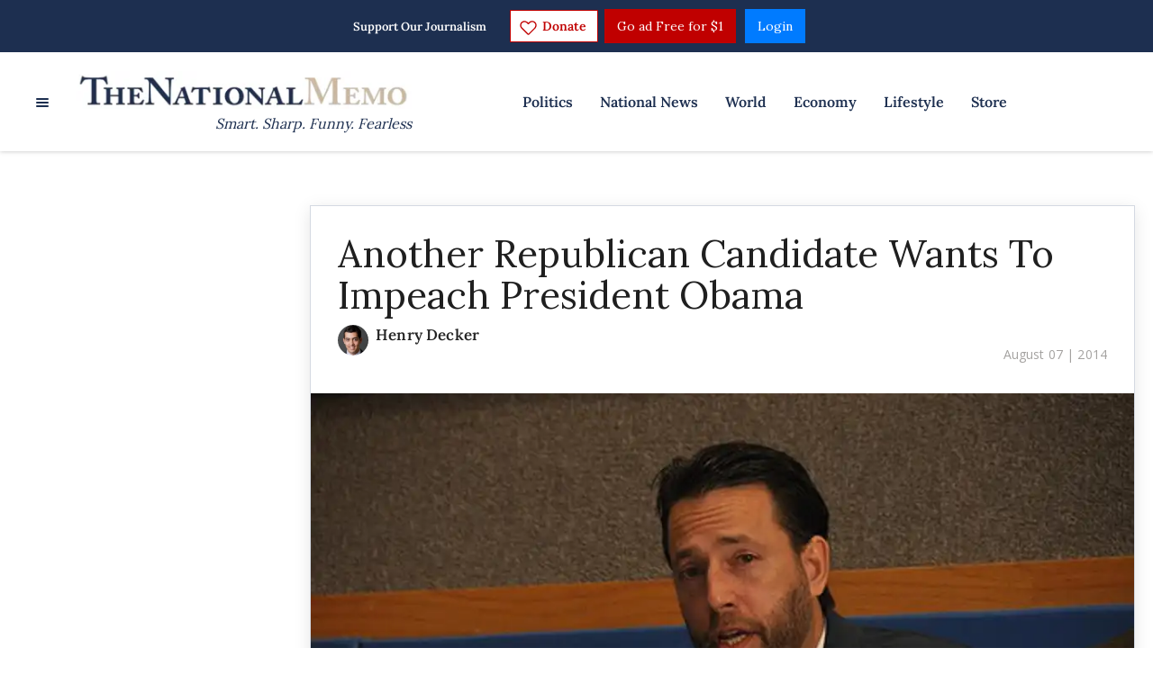

--- FILE ---
content_type: application/javascript
request_url: https://lightboxapi.azurewebsites.net/z9gd/42661/www.nationalmemo.com/jsonp/z?cb=1768865177222&callback=jQuery171053623338127242_1768865177120&_=1768865177223
body_size: 909
content:
jQuery171053623338127242_1768865177120({"success":true,"da":"bg*br*al|Apple%bt*bm*bs*cb*bu*dl$0^j~m|131.0.0.0%v~d~f~primarySoftwareType|Robot%s~r~dg*e~b~dq*z|Blink%cn*ds*ba*ch*cc*n|Chrome%t~bl*ac~aa~g~y|macOS%ce*ah~bq*bd~dd*cq$0^cl*df*bp*ad|Desktop%bh*c~dc*dn*bi*ae~ci*cx*p~bk*de*bc*i~h|10.15.7%cd*w~cu*ck*l~u~partialIdentification*af~bz*db*ab*q~a*cp$0^dh*k|Apple%cr*ag|-","rand":691098,"geo":{"zipcode":"43215","metro_code":535,"continent_code":"NA","time_zone":"America/New_York","latitude":39.9625,"region_name":"Ohio","ip":"18.221.198.204","region_code":"OH","longitude":-83.0061,"continent_name":"North America","city":"Columbus","country_code":"US","country_name":"United States"},"ts":1768865177615.0});

--- FILE ---
content_type: application/javascript; charset=UTF-8
request_url: https://thenationalmemo.disqus.com/count-data.js?2=https%3A%2F%2Fwww.nationalmemo.com%2Fanother-republican-candidate-wants-impeach-president-obama&2=https%3A%2F%2Fwww.nationalmemo.com%2Fdonald-trump-s-approval-rating-plunges&_=1768865176008
body_size: 417
content:
var DISQUSWIDGETS;

if (typeof DISQUSWIDGETS != 'undefined') {
    DISQUSWIDGETS.displayCount({"text":{"and":"and","comments":{"zero":"0 Comments","multiple":"{num} Comments","one":"1 Comment"}},"counts":[{"id":"https:\/\/www.nationalmemo.com\/another-republican-candidate-wants-impeach-president-obama","comments":28},{"id":"https:\/\/www.nationalmemo.com\/donald-trump-s-approval-rating-plunges","comments":2}]});
}

--- FILE ---
content_type: application/javascript; charset=UTF-8
request_url: https://thenationalmemo.disqus.com/count-data.js?2=https%3A%2F%2Fwww.nationalmemo.com%2Fanother-republican-candidate-wants-impeach-president-obama&2=https%3A%2F%2Fwww.nationalmemo.com%2Fdonald-trump-s-approval-rating-plunges&2=https%3A%2F%2Fwww.nationalmemo.com%2Ftrump-civil-rights-2674902657&_=1768865176009
body_size: 501
content:
var DISQUSWIDGETS;

if (typeof DISQUSWIDGETS != 'undefined') {
    DISQUSWIDGETS.displayCount({"text":{"and":"and","comments":{"zero":"0 Comments","multiple":"{num} Comments","one":"1 Comment"}},"counts":[{"id":"https:\/\/www.nationalmemo.com\/another-republican-candidate-wants-impeach-president-obama","comments":28},{"id":"https:\/\/www.nationalmemo.com\/donald-trump-s-approval-rating-plunges","comments":2},{"id":"https:\/\/www.nationalmemo.com\/trump-civil-rights-2674902657","comments":0}]});
}